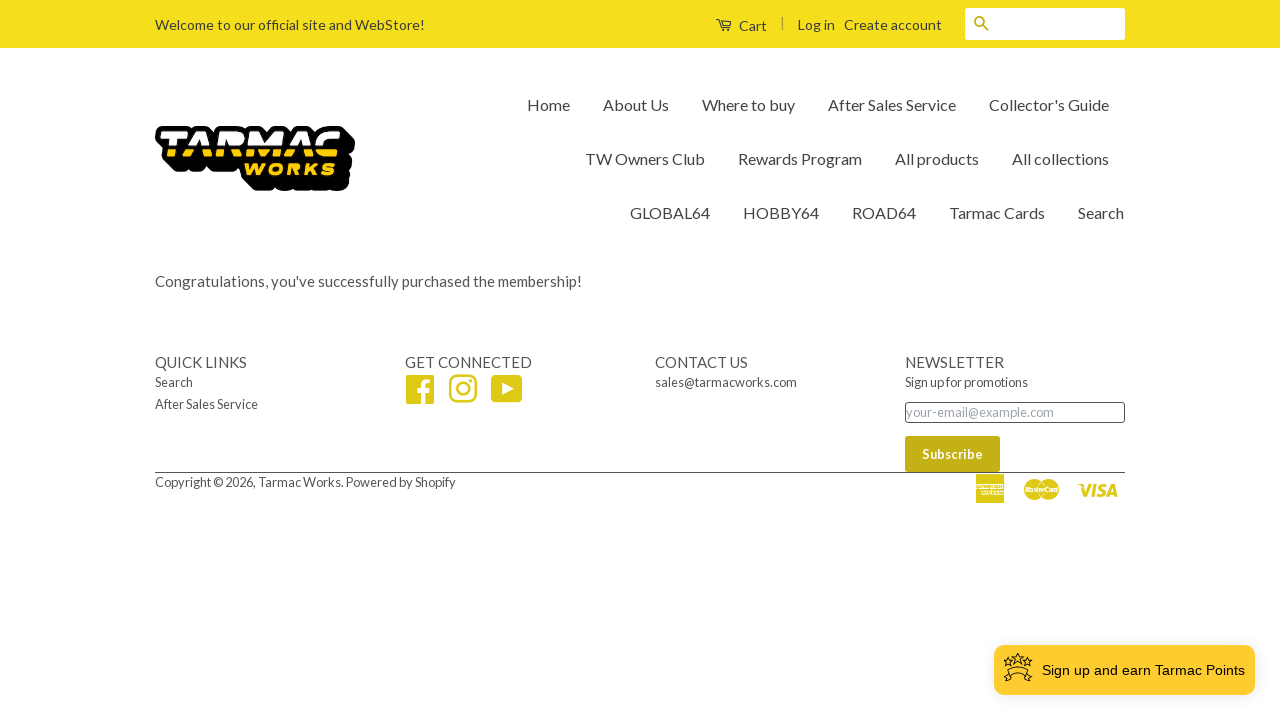

--- FILE ---
content_type: text/javascript
request_url: https://limits.minmaxify.com/tarmac-works.myshopify.com?v=139a&r=20251222073853
body_size: 16307
content:
!function(a){if(!a.minMaxify&&-1==location.href.indexOf("checkout.shopify")){var e=a.minMaxifyContext||{},i=a.minMaxify={shop:"tarmac-works.myshopify.com",cart:null,cartLoadTryCount:0,customer:e.customer,feedback:function(a){if(0!=t.search(/\/(account|password|checkouts|cache|pages|\d+\/)/)){var e=new XMLHttpRequest;e.open("POST","https://app.minmaxify.com/report"),e.send(location.protocol+"//"+i.shop+t+"\n"+a)}},guarded:function(a,e){return function(){try{var t=e&&e.apply(this,arguments),r=a.apply(this,arguments);return e?r||t:r}catch(a){console.error(a);var n=a.toString();-1==n.indexOf("Maximum call stack")&&i.feedback("ex\n"+(a.stack||"")+"\n"+n)}}}},t=a.location.pathname;i.guarded((function(){var e,r,n,o,c,s=a.jQuery,m=a.document,l={btnCheckout:"[name=checkout],[href='/checkout'],[type=submit][value=Checkout],[onclick='window.location\\=\\'\\/checkout\\''],form[action='/checkout'] [type=submit],.checkout_button,form[action='/cart'] [type=submit].button-cart-custom,.btn-checkout,.checkout-btn,.button-checkout,.rebuy-cart__checkout-button,.gokwik-checkout,.tdf_btn_ck",lblCheckout:"[name=checkout]",btnCartQtyAdjust:".cart-item-decrease,.cart-item-increase,.js--qty-adjuster,.js-qty__adjust,.minmaxify-quantity-button,.numberUpDown > *,.cart-item button.adjust,.cart-wrapper .quantity-selector__button,.cart .product-qty > .items,.cart__row [type=button],.cart-item-quantity button.adjust,.cart_items .js-change-quantity,.ajaxcart__qty-adjust,.cart-table-quantity button",divCheckout:".additional-checkout-buttons,.dynamic-checkout__content,.cart__additional_checkout,.additional_checkout_buttons,.paypal-button-context-iframe,.additional-checkout-button--apple-pay,.additional-checkout-button--google-pay",divDynaCheckout:"div.shopify-payment-button,.shopify-payment-button > div,#gokwik-buy-now",fldMin:"",fldQty:"input[name=quantity]",fldCartQty:"input[name^='updates['],.cart__qty-input,[data-cart-item-quantity]",btnCartDrawer:"a[href='/cart'],.js-drawer-open-right"},d=0,u={name:""},p=2e4,h={NOT_VALID_MSG:"Order not valid",CART_UPDATE_MSG:"Cart needs to be updated",CART_AUTO_UPDATE:"Quantities have been changed, press OK to validate the cart.",CART_UPDATE_MSG2:'Cart contents have changed, you must click "Update cart" before proceeding.',VERIFYING_MSG:"Verifying",VERIFYING_EXPANDED:"Please wait while we verify your cart.",PREVENT_CART_UPD_MSG:"\n\n"},g="/";function k(){return(new Date).getTime()}Object.assign;function y(a,e){try{setTimeout(a,e||0)}catch(i){e||a()}}function b(a){return a?"string"==typeof a?m.querySelectorAll(a):a.nodeType?[a]:a:[]}function x(a,e){var i,t=b(a);if(t&&e)for(i=0;i<t.length;++i)e(t[i]);return t}function v(a,e){var i=a&&m.querySelector(a);if(i)return e?"string"==typeof e?i[e]:e(i):i}function f(a){var e=a.target;try{return(e.closest||e.matches).bind(e)}catch(a){}}function T(){}i.showMessage=function(a){if(B())return(i.closePopup||T)(),!0;var e=C.messages||C.getMessages();if(++d,a&&(i.prevented=k()),!i.showPopup||!i.showPopup(e[0],e.slice(1))){for(var t="",r=0;r<e.length;++r)t+=e[r]+"\n";alert(t)}return a&&(a.stopPropagation&&a.stopPropagation(),a.preventDefault&&a.preventDefault()),!1};var w='.mfp-bg.minmaxify-popup { transition: opacity 0.3s ease-out; background: #0b0b0b; opacity: .8; z-index: 199999998;}.minmaxify-popup.mfp-wrap .mfp-content { opacity: 0; transition: all 0.3s ease-out; color: black; background-color: white; padding: 20px; padding-right:36px; max-width: 500px; margin: 20px auto; width: calc(100% - 4rem); }.minmaxify-popup .minmaxify-btn { display: inline-block; padding: 8px 20px; margin: 0; line-height: 1.42; text-decoration: none; text-align: center; vertical-align: middle; white-space: nowrap; cursor: pointer; border: 1px solid transparent; -webkit-user-select: none; user-select: none; border-radius: 2px; font-family: "Montserrat","HelveticaNeue","Helvetica Neue",sans-serif; font-weight: 400;font-size: 14px;text-transform: uppercase;transition:background-color 0.2s ease-out;background-color:#528ec1;color:#fff;}.minmaxify-popup.mfp-wrap .mfp-container { background-color: transparent !important; }.minmaxify-popup .mfp-close { margin:0px;}.minmaxify-popup ul { padding-left: 2rem; margin-bottom: 2rem; }.minmaxify-popup button { min-width:unset; }.minmaxify-popup.mfp-wrap { z-index: 199999999 !important; }.minmaxify-popup.mfp-wrap.mfp-ready .mfp-content {opacity: 1;}';function M(){if(!i.showPopup)if(s){var e;if(!s.fn.magnificPopup){var t=s.fn.jquery.split(".");if(t[0]>1||1==t[0]&&t[1]>=7){!function(a,e){try{var i=m.createElement("template");i.innerHTML=a;var t=i.content.childNodes;if(t){if(!e)return t[0];for(;t.length;)e.appendChild(t[0]);return 1}}catch(a){console.error(a)}}('<link rel="stylesheet" type="text/css" href="https://cdnjs.cloudflare.com/ajax/libs/magnific-popup.js/1.1.0/magnific-popup.min.css" />',m.head);var r=m.createElement("script");r.src="https://cdnjs.cloudflare.com/ajax/libs/magnific-popup.js/1.1.0/jquery.magnific-popup.min.js",m.head.appendChild(r)}}s('<style type="text/css">'+w+"</style>").appendTo("head"),i.showPopup=function(a,t){if(s.fn.magnificPopup){for(var r=a.replace(new RegExp("\n","g"),"<br/>")+"<ul>",n=0;n<t.length;++n){var o=t[n];o&&(r+="<li>"+o+"</li>")}if(r+='</ul><div><button class="minmaxify-btn" style="float:right;margin-right:-1.5em;width:auto" onclick="minMaxify.closePopup()">OK</button><div style="display:table;clear:both;"></div></div>',i.popupShown()){if(e==r)return!0;s(".minmaxify-popup").magnificPopup("close")}return e=r,s.magnificPopup.open({items:{src:"<div>"+r+"</div>",type:"inline"},focus:"nothing",mainClass:"minmaxify-popup"}),!0}},i.popupShown=function(){return b(".minmaxify-popup").length},i.closePopup=function(){s.fn.magnificPopup&&s.magnificPopup.close()}}else if("loading"!=m.readyState){var n=m.createElement("script");n.src="//ajax.googleapis.com/ajax/libs/jquery/1.9.1/jquery.min.js",n.onload=i.guarded((function(){a.jQuery&&(s=a.jQuery,M())})),m.head.appendChild(n)}}function S(a){if(h.locales){var e=(h.locales[i.locale]||{})[a];if(void 0!==e)return e}return h[a]}var W,R={messages:[S("VERIFYING_EXPANDED")],equalTo:function(a){return this===a}},C=R;function E(a){return e?e.getItemLimits(i,a):{}}function G(){return e}function B(){return C.isOk&&!n&&G()||"force"==C.isOk||r}function A(){location.pathname!=t&&(t=location.pathname);try{if(G()&&!r){!function(){var a=i.cart&&i.cart.items;if(!a)return;x(l.fldCartQty,(function(e){for(var i=0;i<a.length;++i){var t=a[i],r=e.dataset;if(t.key==r.lineId||e.id&&-1!=e.id.search(new RegExp("updates(_large)?_"+t.id,"i"))||(r.cartLine||r.index)==i+1){var n=E(t);n.min>1&&!n.combine&&(e.min=n.min),n.max&&(e.max=n.max),n.multiple&&!n.combine&&(e.step=n.multiple);break}}}))}(),x(l.divDynaCheckout,(function(a){a.style.display="none"}));var e=function(e){var i,r;if(!i){if(!r)try{r=decodeURIComponent(t||location.href||"")}catch(a){r=""}if(!((r=r.split("/")).length>2&&"products"==r[r.length-2]))return;i=r[r.length-1]}var n=(a.ShopifyAnalytics||{}).meta||{},o={handle:i,sku:""},c=n.product,s=n.selectedVariantId;if(!c){var m=v("#ProductJson-product-template");if(m)try{c=m._product||JSON.parse(m.dataset.product||m.textContent)}catch(a){}}if(c){o.product_description=c.description,o.product_type=c.type,o.vendor=c.vendor,o.price=c.price,o.product_title=c.title,o.product_id=c.id;var l=c.variants||[],d=l.length;if(s||1==d)for(var u=0;u<d;++u){var p=l[u];if(1==d||p.id==s){o.variant_title=p.public_title,o.sku=p.sku,o.grams=p.weight,o.price=p.price||c.price,o.variant_id=p.id,o.name=p.name,o.product_title||(o.product_title=p.name);break}}}return o}();if(e){var n=v(l.fldQty);!function(e,i){function t(a,e){if(arguments.length<2)return i.getAttribute(a);null==e?i.removeAttribute(a):i.setAttribute(a,e)}var r=e.max||void 0,n=e.multiple,o=e.min;if((a.minmaxifyDisplayProductLimit||T)(e),i){var c=t("mm-max"),s=t("mm-step"),m=t("mm-min"),l=parseInt(i.max),d=parseInt(i.step),u=parseInt(i.min);stockMax=parseInt(t("mm-stock-max")),val=parseInt(i.value),(o!=m||o>u)&&((m?val==m||val==u:!val||val<o)&&(i.value=o),!e.combine&&o>1?t("min",o):m&&t("min",1),t("mm-min",o)),isNaN(stockMax)&&!c&&(stockMax=parseInt(t("data-max-quantity")||t("max")),t("mm-stock-max",stockMax)),!isNaN(stockMax)&&r&&r>stockMax&&(r=stockMax),(r!=c||isNaN(l)||l>r)&&(r?t("max",r):c&&t("max",null),t("mm-max",r)),(n!=s||n>1&&d!=n)&&(e.combine?s&&t("step",null):t("step",n),t("mm-step",n))}}(E(e),n)}}}catch(a){console.error(a)}return L(),_(),!0}function L(a,e,i){x(l.lblCheckout,(function(t){var r=null===a?t.minMaxifySavedLabel:a;t.minMaxifySavedLabel||(t.minMaxifySavedLabel=t.value||(t.innerText||t.textContent||"").trim()),void 0!==r&&(t.value=r,t.textContent&&!t.childElementCount&&(t.textContent=r));var n=t.classList;n&&e&&n.add(e),n&&i&&n.remove(i)}))}function O(a){"start"==a?(L(S("VERIFYING_MSG"),"btn--loading"),o||(o=k(),p&&y((function(){o&&k()-o>=p&&(H()&&i.feedback("sv"),C={isOk:"force"},O("stop"))}),p))):"stop"==a?(L(C.isOk?null:S("NOT_VALID_MSG"),0,"btn--loading"),o=0,(i.popupShown||T)()&&y(i.showMessage)):"changed"==a&&L(S("CART_UPDATE_MSG")),_()}function _(){x(l.divCheckout,(function(a){var e=a.style;B()?a.mm_hidden&&(e.display=a.mm_hidden,a.mm_hidden=!1):"none"!=e.display&&(a.mm_hidden=e.display||"block",e.display="none")})),(a.minmaxifyDisplayCartLimits||T)(!r&&C,n)}function P(a){var e=f(a);if(e){if(e(l.btnCheckout))return i.showMessage(a);e(l.btnCartQtyAdjust)&&i.onChange(a)}}function I(a,e,t,r){return x(a,(function(a){if(!a["mmBound_"+e]){a["mmBound_"+e]=!0;var n=a["on"+e];n&&r?a["on"+e]=i.guarded((function(a){!1!==t()?n.apply(this,arguments):a.preventDefault()})):function(a,e,i){try{if(s)return s(a).on(e,i)}catch(a){}x(a,(function(a){a.addEventListener(e,i)}))}(a,e,i.guarded(t))}}))}function N(t){null==i.cart&&(i.cart=(a.Shopify||{}).cart||null);var r=i.cart&&i.cart.item_count&&(t||!d&&H());(A()||r||t)&&(G()&&i.cart?(C=e.validateCart(i),O("stop"),r&&(W&&!C.isOk&&!C.equalTo(W)&&m.body?i.showMessage():!d&&H()&&y(i.showMessage,100)),W=C):(C=R,O("start"),i.cart||V()))}function H(){let a=t.length-5;return a<4&&t.indexOf("/cart")==a}function D(a,e,t,r){if(e&&"function"==typeof e.search&&4==a.readyState&&"blob"!=a.responseType){var o,c;try{if(200!=a.status)"POST"==t&&-1!=e.search(/\/cart(\/update|\/change|\/clear|\.js)/)&&(422==a.status?V():n&&(n=!1,N()));else{if("GET"==t&&-1!=e.search(/\/cart($|\.js|\.json|\?view=)/)&&-1==e.search(/\d\d\d/))return;var s=(o=a.response||a.responseText||"").indexOf&&o.indexOf("{")||0;-1!=e.search(/\/cart(\/update|\/change|\/clear|\.js)/)||"/cart"==e&&0==s?(-1!=e.indexOf("callback=")&&o.substring&&(o=o.substring(s,o.length-1)),c=i.handleCartUpdate(o,-1!=e.indexOf("cart.js")?"get":"update",r)):-1!=e.indexOf("/cart/add")?c=i.handleCartUpdate(o,"add",r):"GET"!=t||H()&&"/cart"!=e||(N(),c=1)}}catch(a){if(!o||0==a.toString().indexOf("SyntaxError"))return;console.error(a),i.feedback("ex\n"+(a.stack||"")+"\n"+a.toString()+"\n"+e)}c&&K()}}function K(){for(var a=500;a<=2e3;a+=500)y(A,a)}function V(){var a=new XMLHttpRequest,e=g+"cart.js?_="+k();a.open("GET",e),a.mmUrl=null,a.onreadystatechange=function(){D(a,e)},a.send(),y((function(){null==i.cart&&i.cartLoadTryCount++<60&&V()}),5e3+500*i.cartLoadTryCount)}i.getLimitsFor=E,i.checkLimits=B,i.onChange=i.guarded((function(){O("changed"),n=!0,C={messages:[S("CART_UPDATE_MSG2")]},_()})),a.getLimits=N,a.mmIsEnabled=B,i.handleCartUpdate=function(a,e,t){"string"==typeof a&&(a=JSON.parse(a));var r="get"==e&&JSON.stringify(a);if("get"!=e||c!=r){if("update"==e)i.cart=a;else if("add"!=e){if(t&&!a.item_count&&i.cart)return;i.cart=a}else{var o=a.items||[a];a=i.cart;for(var s=0;s<o.length;++s){var m=o[s];a&&a.items||(a=i.cart={total_price:0,total_weight:0,items:[],item_count:0}),a.total_price+=m.line_price,a.total_weight+=m.grams*m.quantity,a.item_count+=m.quantity;for(var l=0;l<a.items.length;++l){var d=a.items[l];if(d.id==m.id){a.total_price-=d.line_price,a.total_weight-=d.grams*d.quantity,a.item_count-=d.quantity,a.items[l]=m,m=0;break}}m&&a.items.unshift(m)}a.items=a.items.filter((function(a){return a.quantity>0})),r=JSON.stringify(a)}return c=r,n=!1,N(!0),1}if(!C.isOk)return A(),1};var j,q=a.XMLHttpRequest.prototype,F=q.open,z=q.send;function U(){s||(s=a.jQuery);var e=a.Shopify||{},t=e.shop||location.host;if(u=e.theme||u,r=!1,t==i.shop){i.locale=e.locale,A(),I(l.btnCartDrawer,"click",K),M(),Y();var n=document.getElementsByTagName("script");for(let a=0;a<n.length;++a){var o=n[a];o.src&&-1!=o.src.indexOf("trekkie.storefront")&&!o.minMaxify&&(o.minMaxify=1,o.addEventListener("load",Y))}}else r=!0}function Y(){var e=a.trekkie||(a.ShopifyAnalytics||{}).lib||{},t=e.track;t&&!t.minMaxify&&(e.track=function(a){return"Viewed Product Variant"==a&&y(A),t.apply(this,arguments)},e.track.minMaxify=1,e.ready&&(e.ready=i.guarded(N,e.ready)));var r=a.subscribe;"function"!=typeof r||r.mm_quTracked||(r.mm_quTracked=1,r("quantity-update",i.guarded(A)))}i.initCartValidator=i.guarded((function(a){e||(e=a,r||N(!0))})),q.open=function(a,e,i,t,r){return this.mmMethod=a,this.mmUrl=e,F.apply(this,arguments)},q.send=function(a){var e=this;return e.addEventListener?e.addEventListener("readystatechange",(function(a){D(e,e.mmUrl,e.mmMethod)})):e.onreadystatechange=i.guarded((function(){D(e,e.mmUrl)}),e.onreadystatechange),z.apply(e,arguments)},(j=a.fetch)&&!j.minMaxify&&(a.fetch=function(a,e){var t,r=(e||a||{}).method||"GET";return t=j.apply(this,arguments),-1!=(a=((a||{}).url||a||"").toString()).search(/\/cart(\/|\.js)/)&&(t=t.then((function(e){try{var t=i.guarded((function(i){e.readyState=4,e.responseText=i,D(e,a,r,!0)}));e.ok?e.clone().text().then(t):t()}catch(a){}return e}))),t},a.fetch.minMaxify=1),["click"].forEach((function(e){a.addEventListener(e,i.guarded(P),{capture:!0,passive:!1})})),a.addEventListener("keydown",(function(a){a.key,f(a)})),a.addEventListener("change",i.guarded((function(a){var e=f(a);e&&e(l.fldCartQty)&&i.onChange(a)}))),m.addEventListener("DOMContentLoaded",i.guarded((function(){U(),r||(H()&&y(N),(a.booster||a.BoosterApps)&&s&&s.fn.ajaxSuccess&&s(m).ajaxSuccess((function(a,e,i){i&&D(e,i.url,i.type)})))}))),U()}))()}}(window),function(){function a(a,e,i,t){this.cart=e||{},this.opt=a,this.customer=i,this.messages=[],this.locale=t&&t.toLowerCase()}a.prototype={recalculate:function(a){this.isOk=!0,this.messages=!a&&[],this.isApplicable()&&(this._calcWeights(),this.addMsg("INTRO_MSG"),this._doSubtotal(),this._doItems(),this._doQtyTotals(),this._doWeight())},getMessages:function(){return this.messages||this.recalculate(),this.messages},isApplicable:function(){var a=this.cart._subtotal=Number(this.cart.total_price||0)/100,e=this.opt.overridesubtotal;if(!(e>0&&a>e)){for(var i=0,t=this.cart.items||[],r=0;r<t.length;r++)i+=Number(t[r].quantity);return this.cart._totalQuantity=i,1}},addMsg:function(a,e){if(!this.messages)return;const i=this.opt.messages;var t=i[a];if(i.locales&&this.locale){var r=(i.locales[this.locale]||{})[a];void 0!==r&&(t=r)}t&&(t=this._fmtMsg(unescape(t),e)),this.messages.push(t)},equalTo:function(a){if(this.isOk!==a.isOk)return!1;var e=this.getMessages(),i=a.messages||a.getMessages&&a.getMessages()||[];if(e.length!=i.length)return!1;for(var t=0;t<e.length;++t)if(e[t]!==i[t])return!1;return!0},_calcWeights:function(){this.weightUnit=this.opt.weightUnit||"g";var a=e[this.weightUnit]||1,i=this.cart.items;if(i)for(var t=0;t<i.length;t++){var r=i[t];r._weight=Math.round(Number(r.grams||0)*a*r.quantity*100)/100}this.cart._totalWeight=Math.round(Number(this.cart.total_weight||0)*a*100)/100},_doSubtotal:function(){var a=this.cart._subtotal,e=this.opt.minorder,i=this.opt.maxorder;a<e&&(this.addMsg("MIN_SUBTOTAL_MSG"),this.isOk=!1),i>0&&a>i&&(this.addMsg("MAX_SUBTOTAL_MSG"),this.isOk=!1)},_doWeight:function(){var a=this.cart._totalWeight,e=this.opt.weightmin,i=this.opt.weightmax;a<e&&(this.addMsg("MIN_WEIGHT_MSG"),this.isOk=!1),i>0&&a>i&&(this.addMsg("MAX_WEIGHT_MSG"),this.isOk=!1)},checkGenericLimit:function(a,e,i){if(!(a.quantity<e.min&&(this.addGenericError("MIN",a,e,i),i)||e.max&&a.quantity>e.max&&(this.addGenericError("MAX",a,e,i),i)||e.multiple>1&&a.quantity%e.multiple>0&&(this.addGenericError("MULT",a,e,i),i))){var t=a.line_price/100;void 0!==e.minAmt&&t<e.minAmt&&(this.addGenericError("MIN_SUBTOTAL",a,e,i),i)||e.maxAmt&&t>e.maxAmt&&this.addGenericError("MAX_SUBTOTAL",a,e,i)}},addGenericError:function(a,e,i,t){var r={item:e};t?(a="PROD_"+a+"_MSG",r.itemLimit=i,r.refItem=t):(a="GROUP_"+a+"_MSG",r.groupLimit=i),this.addMsg(a,r),this.isOk=!1},_buildLimitMaps:function(){var a=this.opt,e=a.items||[];a.bySKU={},a.byId={},a.byHandle={};for(var i=0;i<e.length;++i){var t=e[i];t.sku?a.bySKU[t.sku]=t:(t.h&&(a.byHandle[t.h]=t),t.id&&(a.byId[t.id]=t))}},_doItems:function(){var a,e=this.cart.items||[],i={},t={},r=this.opt;r.byHandle||this._buildLimitMaps(),(r.itemmin||r.itemmax||r.itemmult)&&(a={min:r.itemmin,max:r.itemmax,multiple:r.itemmult});for(var n=0;n<e.length;n++){var o=e[n],c=this.getCartItemKey(o),s=i[c],m=t[o.handle];s?(s.quantity+=o.quantity,s.line_price+=o.line_price,s._weight+=o._weight):s=i[c]={ref:o,quantity:o.quantity,line_price:o.line_price,grams:o.grams,_weight:o._weight,limit:this._getIndividualItemLimit(o)},m?(m.quantity+=o.quantity,m.line_price+=o.line_price,m._weight+=o._weight):m=t[o.handle]={ref:o,quantity:o.quantity,line_price:o.line_price,grams:o.grams,_weight:o._weight},m.limit&&m.limit.combine||(m.limit=s.limit)}for(var l in i){if(o=i[l])((d=o.limit||o.limitRule)?!d.combine:a)&&this.checkGenericLimit(o,d||a,o.ref)}for(var l in t){var d;if(o=t[l])(d=o.limit||o.limitRule)&&d.combine&&this.checkGenericLimit(o,d,o.ref)}},getCartItemKey:function(a){var e=a.handle;return e+=a.sku||a.variant_id},getCartItemIds:function(a){var e={handle:a.handle||"",product_id:a.product_id,sku:a.sku},i=e.handle.indexOf(" ");return i>0&&(e.sku=e.handle.substring(i+1),e.handle=e.handle.substring(0,i)),e},_getIndividualItemLimit:function(a){var e=this.opt,i=this.getCartItemIds(a);return e.bySKU[i.sku]||e.byId[i.product_id]||e.byHandle[i.handle]},getItemLimit:function(a){var e=this.opt;if(!e)return{};void 0===e.byHandle&&this._buildLimitMaps();var i=this._getIndividualItemLimit(a);return i||(i={min:e.itemmin,max:e.itemmax,multiple:e.itemmult}),i},calcItemLimit:function(a){var e=this.getItemLimit(a);(e={max:e.max||0,multiple:e.multiple||1,min:e.min,combine:e.combine}).min||(e.min=e.multiple);var i=this.opt.maxtotalitems||0;return(!e.max||i&&i<e.max)&&(e.max=i),e},_doQtyTotals:function(){var a=this.opt.maxtotalitems,e=this.opt.mintotalitems,i=this.opt.multtotalitems,t=this.cart._totalQuantity;0!=a&&t>a&&(this.addMsg("TOTAL_ITEMS_MAX_MSG"),this.isOk=!1),t<e&&(this.addMsg("TOTAL_ITEMS_MIN_MSG"),this.isOk=!1),i>1&&t%i>0&&(this.addMsg("TOTAL_ITEMS_MULT_MSG"),this.isOk=!1)},_fmtMsg:function(a,e){var i,t,r,n=this;return a.replace(/\{\{\s*(.*?)\s*\}\}/g,(function(a,o){try{i||(i=n._getContextMsgVariables(e)||{});var c=i[o];return void 0!==c?c:t||(t=i,n._setGeneralMsgVariables(t),void 0===(c=t[o]))?(r||(r=n._makeEvalFunc(i)),r(o)):c}catch(a){return'"'+a.message+'"'}}))},formatMoney:function(a){var e=this.opt.moneyFormat;if(void 0!==e){try{a=a.toLocaleString()}catch(a){}e&&(a=e.replace(/{{\s*amount[a-z_]*\s*}}/,a))}return a},_getContextMsgVariables(a){if(a){var e,i;if(a.itemLimit){var t=a.item,r=a.refItem||t,n=a.itemLimit;e={item:r,ProductQuantity:t.quantity,ProductName:n.combine&&unescape(r.product_title||n.name)||r.title,GroupTitle:n.title,ProductMinQuantity:n.min,ProductMaxQuantity:n.max,ProductQuantityMultiple:n.multiple},i=[["ProductAmount",Number(t.line_price)/100],["ProductMinAmount",n.minAmt],["ProductMaxAmount",n.maxAmt]]}if(a.groupLimit){t=a.item,r=a.refItem||t,n=a.groupLimit;e={item:r,GroupQuantity:t.quantity,GroupTitle:n.title,GroupMinQuantity:n.min,GroupMaxQuantity:n.max,GroupQuantityMultiple:n.multiple},i=[["GroupAmount",Number(t.line_price)/100],["GroupMinAmount",n.minAmt],["GroupMaxAmount",n.maxAmt]]}if(e){for(var o=0;o<i.length;o++){const a=i[o];isNaN(a[1])||Object.defineProperty(e,a[0],{get:this.formatMoney.bind(this,a[1])})}return e}}},_setGeneralMsgVariables:function(a){var e=this.cart,i=this.opt;a.CartWeight=e._totalWeight,a.CartMinWeight=i.weightmin,a.CartMaxWeight=i.weightmax,a.WeightUnit=this.weightUnit,a.CartQuantity=e._totalQuantity,a.CartMinQuantity=i.mintotalitems,a.CartMaxQuantity=i.maxtotalitems,a.CartQuantityMultiple=i.multtotalitems;for(var t=[["CartAmount",e._subtotal],["CartMinAmount",i.minorder],["CartMaxAmount",i.maxorder]],r=0;r<t.length;r++){const e=t[r];isNaN(e[1])||Object.defineProperty(a,e[0],{get:this.formatMoney.bind(this,e[1])})}},_makeEvalFunc:function(a){return new Function("_expr","with(this) return eval(_expr)").bind(a)}};var e={g:1,kg:.001,lb:.00220462,oz:.03527396},i={messages:{INTRO_MSG:"Cannot place order, conditions not met: \n\n",PROD_MIN_MSG:"{{ProductName}}: Must have at least {{ProductMinQuantity}} of this item.",PROD_MAX_MSG:"{{ProductName}}: Must have at most {{ProductMaxQuantity}} of this item.",PROD_MULT_MSG:"{{ProductName}}: Quantity must be a multiple of {{ProductQuantityMultiple}}."},items:[{max:1,name:"*Bangkok%20Auto%20Salon%202019%20Event%20Specials*%20Tarmac%20Works%201/64%20Honda%20Civic%20EG6%20SEATCC%201994%20Class%203%20Champion%20%2315%20A.%20Prasert",h:"bangkok-auto-salon-2019-event-specials-tarmac-works-1-64-honda-civic-eg6-seatcc-1994-class-3-champion-15-a-prasert"},{max:1,name:"*Bangkok%20Auto%20Salon%202019%20Event%20Specials*%20Tarmac%20Works%201/64%20RWB%20930%20Painkiller",h:"bangkok-auto-salon-2019-event-specials-tarmac-works-1-64-rwb-930-painkille"},{max:2,combine:1,name:"*LIMIT%20TO%202%20PER%20PERSON*%20Tarmac%20Works%20HOBBY64%201/64%20Honda%20Civic%20Type%20R%20FK2%20Motul%20Version%20-%20Special%20Edition",h:"limit-to-2-per-person-tarmac-works-hobby64-1-64-honda-civic-type-r-fk2-motul-version-special-edition"},{max:3,combine:1,name:"*LIMIT%20TO%203%20PER%20PERSON*%20Tarmac%20Works%201/64%20Audi%20R8%20LMS%202015%20Macau%20FIA%20World%20Cup%20E.%20Mortara%20-%202017%20HK%20Toy%20Festival%20Special%20Edition",h:"limit-to-3-per-person-tarmac-works-1-64-audi-r8-lms-2015-macau-fia-world-cup-e-mortara-2017-hk-toy-festival-special-edition"},{max:5,combine:1,name:"*LIMIT%20TO%205%20PER%20PERSON*%20%20Greenlight%20x%20MiJo%20Exclusives%20x%20Tarmac%20Works%201/64%202015%20Nissan%20GT-R%20R35%20Shell%20Racing%20Scheme",h:"limit-to-5-per-person-greenlight-x-mijo-exclusives-x-tarmac-works-1-64-2015-nissan-gt-r-r35-shell-racing-scheme"},{max:2,name:"*Macau%20GP%202018%20Special*%20Tarmac%20Works%201/64%20Audi%20RS%203%20LMS%20WTCR%202018%20Jean-Karl%20Vernay",h:"macau-gp-2018-special-tarmac-works-1-64-audi-rs-3-lms-wtcr-2018-jean-karl-vernay"},{max:2,name:"*Macau%20GP%202018%20Special*%20Tarmac%20Works%201/64%20BMW%20M3%20E30%20Macau%20Guia%20Race%201993%20Winner%20Charles%20Kwan",h:"macau-gp-2018-special-tarmac-works-1-64-mercedes-amg-gt3-4a-like-black-mercedes-me-macau-gp-2018-presenation"},{max:2,name:"*Macau%20GP%202018%20Special*%20Tarmac%20Works%201/64%20BMW%20M6%20GT3%20FIA%20GT%20World%20Cup%20Macau%202017%20%2318%20BMW%20Team%20Schnitzer%20-%20A.Farfus",h:"macau-gp-2018-special-tarmac-works-1-64-bmw-m6-gt3-fia-gt-world-cup-macau-2017-18-bmw-team-schnitzer-a-farfus"},{max:2,name:"*Macau%20GP%202018%20Special*%20Tarmac%20Works%201/64%20Honda%20Civic%20Type%20R%20EK9%20Macau%20CTM%20Cup%202003%20Ao%20Chi%20Hong",h:"macau-gp-2018-special-tarmac-works-1-64-honda-civic-type-r-ek9-macau-ctm-cup-2003-ao-chi-hong"},{max:2,name:"*Macau%20GP%202018%20Special*%20Tarmac%20Works%201/64%20Honda%20Civic%20Type%20R%20FK2%20Macau%20Guia%202.0T%202016%20Josh%20Files",h:"copy-of-macau-gp-2018-special-tarmac-works-1-64-honda-civic-type-r-fk2-macau-guia-2-0t-2016-josh-files"},{max:2,name:"*Macau%20GP%202018%20Special*%20Tarmac%20Works%201/64%20Mercedes-AMG%20GT3%20Macau%20GT%20Cup%20-%20FIA%20GT%20World%20Cup%202017%20Winner%20Edoardo%20Mortara",h:"macau-gp-2018-special-tarmac-works-1-64-mercedes-amg-gt3-macau-gt-cup-fia-gt-world-cup-2017-winner-edoardo-mortara"},{max:1,name:"*Macau%20GP%202019%20Special*%20Ignition%20Model%201/64%20Nismo%20R34%20GT-R%20Z-tune%20Gold",h:"macau-gp-2019-special-ignition-model-nismo-r34-gt-r-z-tune-gold"},{max:1,name:"*Malaysia%20Exclusive%20Model*%20Tarmac%20Works%201/64%20Honda%20Civic%20Type%20R%20FK8%20Sonic%20Grey",h:"malaysia-exclusive-model-tarmac-works-1-64-honda-civic-type-r-fk8-sonic-grey-1"},{max:1,name:"*Mercedes%20me%20Store%20Exclusive*%20Tarmac%20Works%201/64%20Mercedes-AMG%20GT3%204A%20Like%20Black%20Mercedes%20me%20Macau%20GP%202018%20Presenation",h:"mercedes-me-store-exclusive-tarmac-works-1-64-mercedes-amg-gt3-4a-like-black-mercedes-me-macau-gp-2018-presenation"},{max:1,name:"*MiniCar%20Festival%20Hong%20Kong%202019%20Exclusive%20Model*%20Ignition%20Model%201/64%20PANDEM%20CIVIC%20%28EG6%29%20Pink",h:"minicar-festival-hong-kong-2018-exclusive-model-ignition-model-1-64-pandem-civic-eg6-pink"},{max:1,name:"*MiniCar%20Festival%20Hong%20Kong%202019%20Exclusive%20Model*%20Tarmac%20Works%201/64%20Honda%20Civic%20FD2%20Mugen%20RR",h:"minicar-festival-hong-kong-2019-exclusive-model-tarmac-works-1-64-honda-civic-fd2-mugen-rr"},{max:1,name:"*MiniCar%20Festival%20Hong%20Kong%202019%20Exclusive%20Model*%20Tarmac%20Works%20Global64%201/64%20Koenigsegg%20Agera%20RS%20Carbon%20Edition",h:"minicar-festival-hong-kong-2019-exclusive-model-tarmac-works-global64-1-64-koenigsegg-agera-rs-carbon-edition"},{max:1,name:"*MiniCar%20Festival%20Hong%20Kong%202019%20Exclusive%20Model*%20Tarmac%20Works%20Global64%201/64%20Pagani%20Zonda%20Carbon%20Edition",h:"minicar-festival-hong-kong-2019-exclusive-model-tarmac-works-global64-1-64-pagani-zonda-carbon-edition"},{max:1,name:"*MiniCar%20Festival%20Malaysia%202019%20Special%20Model*%20Tarmac%20Works%201/64%20RWB%20993%20Midas%20Touch",h:"minicar-festival-malaysia-2019-special-model-tarmac-works-1-64-rwb-993-midas-touch"},{max:1,name:"*Singapore%20Exclusive%20Model*%20Tarmac%20Works%201/64%20BMW%20M3%20E30%20DTM%201991%20Allen%20Berg",h:"singapore-exclusive-model-tarmac-works-1-64-bmw-m3-e30-dtm-1991-allen-berg"},{max:1,name:"*Singapore%20Exclusive%20Model*%20Tarmac%20Works%201/64%20Honda%20Civic%20EG6%20Japan%20N1%20Endurance%20series%201993%20%2395",h:"singapore-exclusive-model-tarmac-works-1-64-honda-civic-eg6-japan-n1-endurance-series-1993-95"},{max:1,name:"*Singapore%20Exclusive%20Model*%20Tarmac%20Works%201/64%20Honda%20Civic%20Type%20R%20EK9%20FARA%3A%20Homestead%20II%202016",h:"singapore-exclusive-model-tarmac-works-1-64-honda-civic-type-r-ek9-fara-homestead-ii-2016"},{max:1,name:"*Tokyo%20Auto%20Salon%202019%20Specials*%20Tarmac%20Works%201/64%20Honda%20Civic%20Type%20R%20EK9%20White",h:"tokyo-auto-salon-2019-specials-tarmac-works-1-64-honda-civic-type-r-ek9-white-spoon"},{max:1,name:"*Tokyo%20Auto%20Salon%202019%20Specials*%20Tarmac%20Works%201/64%20Honda%20Civic%20Type%20R%20FK8%20White",h:"tokyo-auto-salon-2019-specials-tarmac-works-1-64-honda-civic-type-r-fk8-white"},{max:1,name:"*Tokyo%20Auto%20Salon%202019%20Specials*%20Tarmac%20Works%201/64%20RWB%20930%20Lime%20Green",h:"tokyo-auto-salon-2019-specials-tarmac-works-1-64-rwb-930-lime-green-1"},{max:1,name:"*Tokyo%20Auto%20Salon%202019%20Specials*%20Tarmac%20Works%201/64%20RWB%20930%20Stella%20Artois%20%28Tokyo%20Auto%20Salon%202018%20Showcar%29",h:"tokyo-auto-salon-2019-specials-tarmac-works-1-64-rwb-930-lime-green"},{max:3,name:"*Webstore%20Special%20Edition*%20Tarmac%20Works%201/64%20RWB%20993%20Rough%20Rhythm%20%2311",h:"webstore-special-edition-tarmac-works-1-64-rwb-993-rough-rhythm-11"},{max:5,combine:1,name:"Greenlight%20x%20Tarmac%20Works%201/64%202015%20Nissan%20GT-R%20R35%20Falken%20Tires",h:"limit-to-5-per-person-greenlight-x-tarmac-works-1-64-2015-nissan-gt-r-r35-falken-tires"},{max:5,name:"Greenlight%20x%20Tarmac%20Works%201/64%20Datsun%20510%20ADVAN",h:"greenlight-x-tarmac-works-1-64-datsun-510-advan"},{max:5,combine:1,name:"Greenlight%20x%20Tarmac%20Works%201/64%20Nissan%20GT-R%20R34%20Japan%20Police",h:"greenlight-x-tarmac-works-1-64-nissan-gt-r-r34-japan-police"},{max:1,name:"Greenlight%20x%20Tarmac%20Works%201/64%20Nissan%20Skyline%20GT-R%20R34%20Endless",h:"greenlight-x-tarmac-works-1-64-nissan-skyline-gt-r-r34-endless"},{max:5,combine:1,name:"Greenlight%20x%20Tarmac%20Works%201/64%20Nissan%20Skyline%20GT-R%20R34%20FALKEN",h:"greenlight-x-tarmac-works-1-64-nissan-gt-r-r34-falken"},{max:5,combine:1,name:"Greenlight%20x%20Tarmac%20Works%20x%20ROWW%201/64%20Nissan%20GT-R%20R34%20",h:"greenlight-x-tarmac-works-x-roww-1-64-nissan-gt-r-r34-for-paul-edition"},{max:1,name:"Ignition%20Model%201/64%20Nismo%20Omori%20Factory%20CRS",h:"ignition-model-1-64-nismo-omori-factory-crs"},{max:1,name:"Ignition%20Model%201/64%20Nismo%20R34%20GT-R%20Z-tune%20Blue%20Metallic",h:"ignition-model-1-64-nismo-r34-gt-r-z-tune-blue-metallic"},{max:1,name:"Ignition%20Model%201/64%20Nismo%20R34%20GT-R%20Z-tune%20Green%20Metallic",h:"ignition-model-1-64-nismo-r34-gt-r-z-tune-green-metallic"},{max:1,name:"Ignition%20Model%201/64%20Nismo%20R34%20GT-R%20Z-tune%20Red%20Metallic%20-%20Miyazawa%20Mokei%20Limited%20Edition",h:"ignition-model-1-64-nismo-r34-gt-r-z-tune-red-metallic-miyazawa-mokei-limited-edition"},{max:1,name:"Ignition%20Model%201/64%20Nismo%20R34%20GT-R%20Z-tune%20Silver",h:"ignition-model-1-64-nismo-r34-gt-r-z-tune-silver"},{max:1,name:"Ignition%20Model%201/64%20Nismo%20R34%20GT-R%20Z-tune%20White",h:"ignition-model-1-64-nismo-r34-gt-r-z-tune-white"},{max:1,name:"Ignition%20Model%201/64%20PANDEM%20CIVIC%20%28EG6%29%20Gun%20Metallic",h:"ignition-model-1-64-pandem-civic-eg6-gun-metallic"},{max:1,name:"Ignition%20Model%201/64%20PANDEM%20CIVIC%20%28EG6%29%20Orange%20Metallic",h:"ignition-model-1-64-pandem-civic-eg6-orange-metallic"},{max:1,name:"Ignition%20Model%201/64%20PANDEM%20CIVIC%20%28EG6%29%20Red%20Metallic%20-%20Tarmac%20Works%20Exclusive%20Color",h:"ignition-model-1-64-pandem-civic-eg6-red-metallic-tarmac-works-exclusive-color"},{max:1,name:"Ignition%20Model%201/64%20PANDEM%20CIVIC%20%28EG6%29%20White",h:"ignition-model-1-64-pandem-civic-eg6-white"},{max:1,name:"Ignition%20Model%201/64%20PANDEM%20CIVIC%20%28EG6%29%20Yellow%20-%20Tarmac%20Works%20Exclusive%20Color",h:"ignition-model-1-64-pandem-civic-eg6-yellow-tarmac-works-exclusive-color"},{max:1,name:"Ignition%20Model%201/64%20Pandem%20R35%20GT-R%20Blue%20Metallic%20-%20Tarmac%20Works%20Exclusive%20Color",h:"ignition-model-1-64-pandem-r35-gt-r-blue-metallic"},{max:1,name:"Ignition%20Model%201/64%20Pandem%20R35%20GT-R%20Gun%20Metallic",h:"ignition-model-1-64-pandem-r35-gt-r-gun-metallic"},{max:1,name:"Ignition%20Model%201/64%20Pandem%20R35%20GT-R%20Metallic%20Red",h:"ignition-model-1-64-pandem-r35-gt-r-metallic-red"},{max:1,name:"Ignition%20Model%201/64%20PANDEM%20R35%20GT-R%20Turquoise%20Blue%20-%20Tarmac%20Works%20Exclusive%20Color",h:"ignition-model-1-64-pandem-r35-gt-r-turquoise-blue-tarmac-works-exclusive-color"},{max:1,name:"Ignition%20Model%201/64%20Pandem%20R35%20GT-R%20White",h:"ignition-model-1-64-pandem-r35-gt-r-white"},{max:1,name:"Ignition%20Model%201/64%20PANDEM%20TOYOTA%2086%20V3%20Blue%20Metallic",h:"ignition-model-1-64-pandem-toyota-86-v3-red-metallic-tarmac-works-exclusive-color"},{max:1,name:"Ignition%20Model%201/64%20PANDEM%20TOYOTA%2086%20V3%20Gray%20Metallic%20-%20Tarmac%20Works%20Exclusive%20Color",h:"ignition-model-1-64-pandem-toyota-86-v3-gray-metallic-tarmac-works-exclusive-color"},{max:1,name:"Ignition%20Model%201/64%20PANDEM%20TOYOTA%2086%20V3%20Orange%20Metallic",h:"ignition-model-1-64-pandem-toyota-86-v3-orange-metallic"},{max:1,name:"Ignition%20Model%201/64%20PANDEM%20TOYOTA%2086%20V3%20Red%20Metallic%20-%20Tarmac%20Works%20Exclusive%20Color",h:"ignition-model-1-64-pandem-toyota-86-v3-red-metallic-tarmac-works-exclusive-color-1"},{max:1,name:"Ignition%20Model%201/64%20PANDEM%20TOYOTA%2086%20V3%20White",h:"ignition-model-1-64-pandem-toyota-86-v3-white"},{max:1,name:"Ignition%20Model%201/64%20Rocket%20Bunny%20RX-7%20%28FD3S%29%20Blue%20Metallic%20-%20Tarmac%20Works%20Exclusive%20Color",h:"ignition-model-1-64-rocket-bunny-rx-7-fd3s-blue-metallic-tarmac-works-exclusive-color"},{max:1,name:"Ignition%20Model%201/64%20Rocket%20Bunny%20RX-7%20%28FD3S%29%20Orange%20Metallic",h:"ignition-model-1-64-rocket-bunny-rx-7-fd3s-orange-metallic"},{max:1,name:"Ignition%20Model%201/64%20Rocket%20Bunny%20RX-7%20%28FD3S%29%20Red%20Metallic",h:"ignition-model-1-64-rocket-bunny-rx-7-fd3s-red-metallic"},{max:1,name:"Ignition%20Model%201/64%20Rocket%20Bunny%20RX-7%20%28FD3S%29%20White",h:"ignition-model-1-64-rocket-bunny-rx-7-fd3s-white"},{max:1,name:"Ignition%20Model%201/64%20Rocket%20Bunny%20RX-7%20%28FD3S%29%20Yellow%20-%20Tarmac%20Works%20Exclusive%20Color",h:"ignition-model-1-64-rocket-bunny-rx-7-fd3s-yellow-tarmac-works-exclusive-color"},{max:1,name:"Ignition%20Model%201/64%20Toyota%20Supra%20JZA80%20RZ%20White%20-%20China%20Exclusive%20Special%20Edition",h:"ignition-model-1-64-toyota-supra-china-exclusive-special-edition"},{id:6659680108704,h:"kyosho-x-tarmac-works-1-64-nissan-skyline-gt-r-r32-hks-87-with-oil-can-collab64",name:"Kyosho x Tarmac Works 1/64 Nissan Skyline GT-R R32 HKS #87 with Oil Can - COLLAB64",max:1},{id:8744109408513,h:"lb-event-special-vol-02-special-parallel-r32-skyline",name:"LB Event Special Vol.02 Special Parallel, TC-LBE02-S01(R32 Skyline)(Drift/199) - Tarmac Cards 1st Anniversary Special Edition",max:2},{id:7034405585056,h:"minigt-x-tarmac-works-1-64-mclaren-senna-cerulean-blue-collab64",name:"MiniGT X Tarmac Works 1/64 Mclaren Senna Cerulean Blue - COLLAB64",max:2},{max:5,name:"MINIGT%20x%20Tarmac%20Works%201/64%20LB%u2605WORKS%20Lamborghini%20Hurac%E1n%20GT%20Magic%20Green%20LHD%20-%20COLLAB64",h:"minigt-x-tarmac-works-1-64-lb-works-lamborghini-huracan-gt-magic-green-lhd-collab64"},{max:5,name:"MINIGT%20x%20Tarmac%20Works%201/64%20LB%u2605WORKS%20Lamborghini%20Hurac%E1n%20GT%20Magic%20Green%20RHD%20-%20COLLAB64",h:"minigt-x-tarmac-works-1-64-lb-works-lamborghini-huracan-gt-magic-green-rhd-collab64"},{max:5,name:"MINIGT%20x%20Tarmac%20Works%201/64%20LB%u2605WORKS%20Nissan%20GT-R%20%28R35%29%20Type%202%2C%20Rear%20Wing%20Ver%203%20Magic%20Green%20LHD%20-%20COLLAB64",h:"minigt-x-tarmac-works-1-64-lb-works-nissan-gt-r-r35-type-2-rear-wing-ver-3-magic-green-lhd-collab64"},{max:5,name:"MINIGT%20x%20Tarmac%20Works%201/64%20LB%u2605WORKS%20Nissan%20GT-R%20%28R35%29%20Type%202%2C%20Rear%20Wing%20Ver%203%20Magic%20Green%20RHD%20-%20COLLAB64",h:"minigt-x-tarmac-works-1-64-lb-works-nissan-gt-r-r35-type-2-rear-wing-ver-3-magic-green-rhd-collab64"},{id:7806610178305,h:"mystery-box-volume-1",name:"Mystery Bag - WebStore Exclusive",max:1},{max:1,name:"PRE-ORDER%20-%20Tarmac%20Works%20x%20illest%20Asia%201/64%20RWB%20993%20SuperNine",h:"pre-order-tarmac-works-x-illest-asia-1-64-rwb-993-supernine"},{max:2,name:"PRE-ORDER%20for%20TOWC%20-%20Tarmac%20Works%20x%20illest%20Asia%201/64%20RWB%20993%20SuperNine",h:"pre-order-tarmac-works-1-64-bmw-m3-e30-bmw-hong-kong-50th-anniversary-model"},{max:1,combine:1,name:"PRE%20ORDER%20-%20Tarmac%20Works%201/64%20BMW%20M3%20E30%20-%20BMW%20Hong%20Kong%2050th%20Anniversary%20Model",h:"tarmac-works-1-64-bmw-m3-e30-bmw-hong-kong-50th-anniversary"},{max:3,name:"PRE%20ORDER%20-%20Tarmac%20Works%20x%20DPLS%201/64%20Audi%20RS3%20LMS%20BLKTGR%20-%20Full%20Set%20%28Black%20/%20White%20/%20Orange%29",h:"dpls-blktgr-x-tarmac-works-1-64-audi-rs-3-lms-full-set-red-white-black"},{max:3,name:"PRE%20ORDER%20-Tarmac%20Works%20x%20DPLS%201/64%20Audi%20RS3%20LMS%20BLKTGR%20-%20Orange",h:"tarmac-works-x-dpls-1-64-audi-rs-3-lms-blktgr-orange"},{max:3,name:"PRE%20ORDER%20-Tarmac%20Works%20x%20DPLS%201/64%20Audi%20RS3%20LMS%20BLKTGR%20-%20White",h:"tarmac-works-x-dpls-1-64-audi-rs-3-lms-blktgr-white"},{id:8763144175873,h:"tarmac-cards-hana-burton-event-special-graded-slab-pack-01",name:"Tarmac Cards - Hana Burton Event Special - Graded Slab Pack 01",max:2},{id:8732510585089,h:"tarmac-cards-hana-burton-event-special-special-parallel-royal",name:"Tarmac Cards - Hana Burton Event Special - Royal Autograph",max:1},{id:8914548588801,h:"tarmac-cards-lb-event-special-graded-slab-pack-01-copy",name:"Tarmac Cards - LB Special - Graded Slab Pack 01",max:2},{id:8829881745665,h:"tarmac-cards-liberty-walk-event-special-vol-01-special-parallel-lb-works-countach",name:"Tarmac Cards - Liberty Walk Event Special Vol.01 - Special Parallel (LB-Works Countach) (Apex/99)",max:2},{id:8742563479809,h:"tarmac-cards-maaya-orido-event-special-graded-slab-pack-01",name:"Tarmac Cards - Maaya Orido Event Special - Graded Slab Pack 01",max:2},{id:8829881549057,h:"tarmac-cards-rwb-event-special-vol-01-special-parallel-akira-nakai-apex-99",name:"Tarmac Cards - RWB Event Special Vol.01 Special Parallel - Akira Nakai (Apex/99)",max:2},{id:8880437526785,h:"tarmac-cards-rwb-event-special-vol-01-special-parallel-rwb-993-rotana-drift-199-art-of-speed-malaysia-special-edition",name:"Tarmac Cards - RWB Event Special Vol.01 Special Parallel - RWB 993 Rotana (Drift/199) - Art of Speed Malaysia Special Edition",max:2},{id:8763144896769,h:"tarmac-cards-rwb-event-special-vol-01-special-parallel-southern-cross-lm-50-members-only-card",name:"Tarmac Cards - RWB Event Special Vol.01 Special Parallel - Southern Cross (LM/50) - Members Only Card",max:2},{id:8829881385217,h:"tarmac-cards-rwb-event-special-vol-02-special-parallel-rough-rhythm-apex-99",name:"Tarmac Cards - RWB Event Special Vol.02 Special Parallel - Rough Rhythm (Apex/99)",max:2},{id:8966028296449,h:"tarmac-cards-rwb-event-special-vol-02-special-parallel-rwb997-fuelfest-tokyo-2023-lm-50",name:"Tarmac Cards - RWB Event Special Vol.02 Special Parallel - RWB997 FuelFest Tokyo 2023 (LM/50)",max:2},{id:8907494162689,h:"tarmac-cards-rwb-special-graded-slab-pack-01",name:"Tarmac Cards - RWB Special - Graded Slab Pack 01",max:2},{id:8742563709185,h:"tarmac-cards-event-special-pack-liberty-walk-vol-02",name:"Tarmac Cards Event Special Pack - Liberty Walk Vol.02",max:2},{id:8783682109697,h:"tarmac-cards-event-special-pack-rwb-vol-02",name:"Tarmac Cards Event Special Pack - RWB Vol.02 Box",max:2},{id:8807044677889,h:"tarmac-cards-rwb-event-special-vol-01-special-parallel-apex-99",name:"Tarmac Cards RWB Event Special Vol.01 - Special Parallel (Apex/99)",max:2},{id:8807045234945,h:"tarmac-cards-rwb-event-special-vol-01-special-parallel-drift-199",name:"Tarmac Cards RWB Event Special Vol.01 - Special Parallel (Drift/199)",max:2},{id:8692319387905,h:"tarmac-works-1-64-audi-r8-lms-gt3-evo-ii-macau-gp-2024-presentation-kuromi-macau-gp-special-edition-hobby64",name:"Tarmac Works 1/64 Audi R8 LMS GT3 evo II Macau GP 2024 Presentation Kuromi with Kuromi Plush Bundle Set -  Macau GP Special Edition",max:3},{id:7965831889153,h:"tarmac-works-1-64-datsun-510-tanto-by-daniel-wu-special-edition-road64",name:"Tarmac Works 1/64 Datsun 510 Tanto by Daniel Wu - Special Edition - ROAD64",max:2},{id:7818285351169,h:"tarmac-works-1-64-datsun-bluebird-510-wagon-light-blue-members-only-models-global64",name:"Tarmac Works 1/64 Datsun Bluebird 510 Wagon Light Blue - Members Only Model - GLOBAL64",max:3},{id:7818275356929,h:"tarmac-works-1-64-ferrari-488-gt3-blancpain-gt-series-2018-39-hkacg-2022-special-edition-hobby64",name:"Tarmac Works 1/64 Ferrari 488 GT3  Blancpain GT Series 2018 #39 - HKACG 2022 Special Edition - HOBBY64",max:3},{id:8753069490433,h:"tarmac-works-1-64-hks-hiper-silvia-rs-2-chrome-red-tokyo-auto-salon-2025-special-edition-global64-copy",name:"Tarmac Works 1/64 HKS Hiper Silvia RS-2 Chrome Red - Tokyo Auto Salon 2025 Special Edition - GLOBAL64",max:2},{id:8753069752577,h:"tarmac-works-1-64-hks-hiper-silvia-rs-2-chrome-red-vertex-toyota-mark-ii-jzx100-light-green-display-base-tokyo-auto-salon-2025-special-bundle-set",name:"Tarmac Works 1/64 HKS Hiper Silvia RS-2 Chrome Red + VERTEX Toyota Mark II JZX100 Light Green + Display Base - Tokyo Auto Salon 2025 Special Bundle Set",max:1},{id:8423257833729,h:"tarmac-works-1-64-koenigsegg-jesko-attack-orange-limited-to-1-global64",name:"Tarmac Works 1/64 Koenigsegg Jesko Attack Orange - China Special Edition - GLOBAL64",max:1},{id:7068821815456,h:"tarmac-works-1-64-land-rover-defender-90-green-metallic-hktoycar-salon-2021-special-edition-global64",name:"Tarmac Works 1/64 Land Rover Defender 90 Green Metallic - HKToyCar Salon 2021 Special Edition - GLOBAL64",max:3},{id:8792290787585,h:"tarmac-works-1-64-lb-works-dodge-challenger-srt-hellcat-black-metallic-global64",name:"Tarmac Works 1/64 LB-WORKS Dodge Challenger SRT Hellcat Black Metallic - GLOBAL64",max:1},{id:7483219869953,h:"tarmac-works-1-64-logitech-special-set-of-4-with-container-hobby64-1",name:"Tarmac Works 1/64 Logitech Special Edition - Full Set - HOBBY64",max:1},{id:7818265231617,h:"tarmac-works-1-64-mazda-rx-7-fd3s-mazdaspeed-a-spec-vintage-red-hkacg2022-special-edition-global64",name:"Tarmac Works 1/64 Mazda RX-7 (FD3S) Mazdaspeed A-Spec Vintage Red - HKACG2022 Special Edition - GLOBAL64",max:3},{id:6659668902048,h:"tarmac-works-1-64-mercedes-amg-g63-electric-beam-yellow-webstore-special-edition-road64",name:"Tarmac Works 1/64 Mercedes-AMG G63 Electric Beam/Yellow - WebStore Special Edition - ROAD64",max:1},{id:8975141732609,h:"tarmac-works-1-64-mercedes-amg-gt3-macau-gt-cup-fia-gt-world-cup-2024-winner-130-macau-gp-special-edition-hobby64",name:"Tarmac Works 1/64 Mercedes-AMG GT3 Macau GT Cup - FIA GT World Cup 2024 Winner #130 - Macau GP Special Edition - HOBBY64",max:2},{id:8975142912257,h:"24mgp85-tarmac-works-1-64-mercedes-amg-gt4-greater-bay-area-gt-cup-gt-4-macau-2024-85-macau-gp-special-edition-hobby64",name:"Tarmac Works 1/64 Mercedes-AMG GT4 Greater Bay Area GT Cup (GT 4) Macau 2024 #85 – Macau GP Special Edition - HOBBY64",max:2},{id:6659656188064,h:"tarmac-works-1-64-mercedes-benz-c63-amg-coupe-black-series-white-metallic-lamley-special-edition-global64",name:"Tarmac Works 1/64 Mercedes-Benz C63 AMG Coupé Black Series White Metallic - Lamley Special Edition - GLOBAL64",max:1},{id:8026368016641,h:"tarmac-works-1-64-mercedes-benz-sls-amg-coupe-black-series-matte-grey-twoc-members-only-model-global64",name:"Tarmac Works 1/64 Mercedes-Benz SLS AMG Coupé Black Series - Matte Grey - TWOC Members Only Model - GLOBAL64",max:5},{id:7970512208129,h:"tarmac-works-1-64-mercedes-benz-sls-amg-coupe-black-series-white-metallic-lamley-special-edition-global64",name:"Tarmac Works 1/64 Mercedes-Benz SLS AMG Coupé Black Series White Metallic - Lamley Special Edition - GLOBAL64",max:2},{id:6068356972704,h:"tarmac-works-1-64-mitsubishi-lancer-evolution-wagon-greddy-tokyo-auto-salon-special-edition-hobby64",name:"Tarmac Works 1/64 Mitsubishi Lancer Evolution Wagon GReddy - Tokyo Auto Salon Special Edition - HOBBY64",max:1},{id:8216087986433,h:"tarmac-works-1-64-nissan-skyline-2000gt-r-kpgc10-silver-japan-special-edition-global64",name:"Tarmac Works 1/64 Nissan Skyline 2000GT-R (KPGC10) Silver -Japan Special Edition - GLOBAL64",max:3},{id:8675073589505,h:"tarmac-works-1-64-nissan-skyline-gt-r-r32-widebody-advan-special-edition-global64",name:"Tarmac Works 1/64 Nissan Skyline GT-R R32 Widebody Advan - JCCS Special Edition - GLOBAL64",max:3},{id:8000493846785,h:"tarmac-works-1-64-pagani-zonda-cinque-viola-pso-twoc-members-only-model-global64",name:"Tarmac Works 1/64 Pagani Zonda Cinque Viola PSO - TWOC Members Only Model - GLOBAL64",max:5},{id:7888079388929,h:"tarmac-works-1-64-pagani-zonda-r-nurburgring-lap-time-record-edition-hk-toy-car-salon-2022-special-edition-global64",name:"Tarmac Works 1/64 Pagani Zonda R Nürburgring Lap Time Record Edition - HK Toy Car Salon 2022 Special Edition - GLOBAL64",max:3},{id:6783720095904,h:"tarmac-works-1-64-rwb-930-garuda-hobby64",name:"Tarmac Works 1/64 RWB 930 Garuda - HOBBY64"},{max:2,name:"Tarmac Works 1/64 RWB 964 Black #10 - Thailand Special Edition - HOBBY64",h:"tarmac-works-1-64-rwb-964-black-10-thailand-special-edition-hobby64"},{id:7888080994561,h:"tarmac-works-1-64-rwb-964-qeema-twoc-members-only-model-hobby64",name:"Tarmac Works 1/64 RWB 964 QEEMA - TWOC Members Only Model - HOBBY64",max:5},{id:8871254556929,h:"tarmac-works-1-64-rwb-993-hanabi-with-container-art-of-speed-malaysia-special-edition-hobby64",name:"Tarmac Works 1/64 RWB 993 Hanabi with Container - Art of Speed Malaysia Special Edition - HOBBY64",max:3},{id:6716621684896,h:"tarmac-works-1-64-rwb-993-silver-phantom-china-special-edition-hobby64",name:"Tarmac Works 1/64 RWB 993 Silver Phantom - China Special Edition - HOBBY64",max:1},{id:6716623224992,h:"tarmac-works-1-64-rwb-993-tarmac-with-oil-can-hobby64",name:"Tarmac Works 1/64 RWB 993 Tarmac with Oil Can - HOBBY64",max:1},{id:6716636594336,h:"tarmac-works-1-64-rwb-993-tarmac-with-tarmac-works-x-leen-customs-lapel-pin-hobby64",name:"Tarmac Works 1/64 RWB 993 Tarmac with Oil Can & Tarmac Works X Leen Customs Lapel Pin",max:1},{id:8043542151425,h:"tarmac-works-1-64-rwb-997-tarmac-works-1-64-toyota-supra-schuco-x-tarmac-works-1-64-nismo-r34-gt-r-z-tune-with-rwb-997-coaster-set",name:"Tarmac Works 1/64 RWB 997 & Tarmac Works 1/64 Toyota Supra & Schuco X Tarmac Works 1/64 Nismo R34 GT-R Z-tune with RWB 997 Coaster Set",max:2},{id:8781052346625,h:"tarmac-works-1-64-skyline-ht-2000gt-r-handsome-factory-global64",name:"Tarmac Works 1/64 Skyline HT 2000GT-R Handsome Factory - Handsome Factory Special Edition - GLOBAL64",max:1},{id:6068348289184,h:"tarmac-works-1-64-toyota-hiace-widebody-grey-with-roof-rack-tokyo-auto-salon-2021-special-edition-hobby64",name:"Tarmac Works 1/64 Toyota Hiace Widebody Grey with Roof Rack - Tokyo Auto Salon 2021 Special Edition - HOBBY64",max:1},{id:7068824633504,h:"tarmac-works-1-64-toyota-hiace-widebody-red-hktoycar-salon-2021-special-edition-hobby64",name:"Tarmac Works 1/64 Toyota Hiace Widebody Red - HKToyCar Salon 2021 Special Edition - HOBBY64",max:2},{id:7888078668033,h:"tarmac-works-1-64-toyota-supra-gt-test-car-hk-toy-car-salon-2022-special-edition-hobby64",name:"Tarmac Works 1/64 Toyota Supra GT  Test Car - HK Toy Car Salon 2022 Special Edition - HOBBY64",max:3},{id:7987913097473,h:"tarmac-works-1-64-vertex-nissan-silvia-s14-blue-green-metallic-japan-special-edition-global64",name:"Tarmac Works 1/64 VERTEX Nissan Silvia S14  Blue Green Metallic - Japan Special Edition - GLOBAL64",max:2},{id:8008622670081,h:"tarmac-works-1-64-vertex-nissan-silvia-s14-matt-black-taiwan-special-edition-global64",name:"Tarmac Works 1/64 VERTEX Nissan Silvia S14 Matt Black - Taiwan Special Edition - GLOBAL64",max:2},{id:8043543429377,h:"tarmac-works-1-64-vertex-nissan-silvia-s15-driftshop-european-drift-championship-driftshop-special-edition-global64",name:"Tarmac Works 1/64 VERTEX Nissan Silvia S15 DriftShop European Drift Championship - Driftshop Special Edition - GLOBAL64",max:1},{id:8503277191425,h:"tarmac-works-1-64-vertex-nissan-silvia-s15-red-global64",name:"Tarmac Works 1/64 VERTEX Nissan Silvia S15 Red - Indonesia Special Edition - GLOBAL64",max:1},{id:7888076603649,h:"tarmac-works-1-64-vertex-toyota-chaser-jzx100-silver-metallic-hk-toy-car-salon-2022-special-edition-global64",name:"Tarmac Works 1/64 VERTEX Toyota Chaser JZX100 Silver Metallic - HK Toy Car Salon 2022 Special Edition - GLOBAL64",max:3},{id:8753067983105,h:"tarmac-works-1-64-vertex-toyota-mark-ii-jzx100-light-green-tokyo-auto-salon-2025-special-edition-global64",name:"Tarmac Works 1/64 VERTEX Toyota Mark II JZX100 Light Green - Tokyo Auto Salon 2025 Special Edition - GLOBAL64",max:1},{id:8903840989441,h:"tarmac-works-10th-anniversary-party-box-set",name:"Tarmac Works 10th Anniversary Party Box Set",max:2},{id:8813205881089,h:"tarmac-works-10th-anniversary-party-ticket",name:"Tarmac Works 10th Anniversary Party Ticket",max:1},{id:7489811054849,h:"copy-of-tarmac-works-owners-club-2021-membership-with-1-64-toyota-hiace-widebody-drift-version",name:"TARMAC WORKS OWNERS CLUB 2021 Membership with 1/64 Toyota Hiace Widebody Drift Version",max:3},{id:7914027909377,h:"tarmac-works-owners-club-2022-2023-membership-with-1-64-bre-datsun-510-trans-am-2-5-championship-1972-46",name:"TARMAC WORKS OWNERS CLUB 2022-2023 Membership with 1/64 BRE Datsun 510 Trans-Am 2.5 Championship 1972 #46",max:3},{id:8118057238785,h:"tarmac-works-owners-club-2023-2024-membership-with-1-64-mercedes-amg-f1-w13-e-performance-mercedes-amg-55th-anniversary-showcar-belgian-grand-prix-2022",name:"TARMAC WORKS OWNERS CLUB 2023-2024 Membership with 1/64 Mercedes-AMG F1 W13 E Performance Mercedes-AMG 55th Anniversary Showcar - Belgian Grand Prix 2022",max:1},{max:1,name:"Tarmac%20Works%201/43%20RWB%20930%20Green-%20HOBBY43",h:"tarmac-works-1-43-rwb-930-green-hobby43"},{max:1,name:"Tarmac%20Works%201/43%20RWB%20930%20White%20-%20HOBBY43",h:"tarmac-works-1-43-rwb-930-white-hobby43"},{max:1,name:"Tarmac%20Works%201/43%20RWB%20993%20Blue%20-%20HOBBY43",h:"tarmac-works-1-43-rwb-993-blue-hobby43"},{max:1,name:"Tarmac%20Works%201/43%20RWB%20993%20Martini%20-%20HOBBY43",h:"tarmac-works-1-43-rwb-993-martini-hobby43"},{max:3,name:"Tarmac%20Works%201/64%20Audi%20R8%20LMS%202016%20R8%20LMS%20Cup%20Sepang%20Winner%20-%20AAPE%20/%20Audi%20HK%20-%20Edoardo%20Mortara",h:"tarmac-works-1-64-audi-r8-lms-2016-r8-lms-cup-sepang-winner-aape-audi-hk-edoardo-mortara-1"},{max:1,name:"Tarmac%20Works%201/64%20BMW%20M6%20GT3%20eRacing%20Grand%20Prix%20Hong%20Kong",h:"tarmac-works-1-64-bmw-m6-gt3-eracing-grand-prix-hong-kong"},{max:4,name:"Tarmac%20Works%201/64%20Ford%20Mustang%20Shelby%20GT350R%20Blue%20Metallic%20-%20GLOBAL64",h:"tarmac-works-1-64-ford-mustang-shelby-gt350r-blue-metallic-global64"},{max:1,combine:1,name:"Tarmac%20Works%201/64%20Honda%20Civic%20Type%20R%20EK9%20Blue%20with%20special%20container%20-%20Hong%20Kong%20Exclusive%20Model",h:"tarmac-works-1-64-honda-civic-type-r-ek9-blue-with-special-container-hong-kong-exclusive-model"},{max:1,name:"Tarmac%20Works%201/64%20Honda%20Civic%20Type%20R%20EK9%20Direzza%20Livery%20*%20MiniCar%20Festival%202018%20-%20Malaysia",h:"tarmac-works-1-64-honda-civic-type-r-ek9-direzza-livery-minicar-festival-2018-malaysia"},{max:2,name:"Tarmac%20Works%201/64%20Honda%20Civic%20Type%20R%20EK9%20Super%20Taikyu%20%2395",h:"tarmac-works-1-64-honda-civic-type-r-ek9-super-taikyu-95"},{max:2,name:"Tarmac%20Works%201/64%20Honda%20Civic%20Type%20R%20EK9%20Yellow",h:"tarmac-works-1-64-honda-civic-type-r-ek9-yellow"},{max:2,name:"Tarmac%20Works%201/64%20Honda%20Civic%20Type%20R%20FK2%20Macau%20Guia%202.0T%202016%20Josh%20Files%20*Web%20Exclusive*",h:"tarmac-works-1-64-honda-civic-type-r-fk2-macau-guia-2-0t-2016-josh-files-web-exclusive"},{max:2,name:"Tarmac%20Works%201/64%20Honda%20Civic%20Type%20R%20FK2%20Modulo%20Version%20-%202017%20HK%20Toy%20Festival%20Special%20Edition",h:"limit-to-3-per-person-tarmac-works-1-64-honda-civic-type-r-fk2-modulo-version-2017-hk-toy-festival-special-edition"},{max:3,combine:1,name:"Tarmac%20Works%201/64%20Honda%20Civic%20Type%20R%20FK2%20Suzuka%20Circuit%20Race%20Control%20Car%20-%20Special%20Edition",h:"tarmac-works-1-64-honda-civic-type-r-suzuka-safety-car"},{max:3,combine:1,name:"Tarmac%20Works%201/64%20Honda%20Civic%20Type%20R%20FK2%20TCR%20Asia%202017%20Tin%20Sritrao%20*LIMIT%20TO%203%20PER%20PERSON*",h:"copy-of-limit-to-2-per-person-tarmac-works-hobby64-1-64-honda-civic-type-r-fk2-motul-version-special-edition"},{max:1,name:"Tarmac%20Works%201/64%20Honda%20Civic%20Type%20R%20FK8%20TCR%20Safety%20Car%20-%20Taiwan%20Exclusive%20Model",h:"tarmac-works-1-64-honda-civic-type-r-fk8-tcr-safety-car-taiwan-exclusive-model"},{max:1,name:"Tarmac%20Works%201/64%20Koenigsegg%20Agera%20RS%20Taipei%20Gold%20with%20Container%20Taiwan%20Special%20Edition%20-%20GLOBAL64",h:"tarmac-works-1-64-koenigsegg-agera-rs-taipei-gold-with-container-global64"},{max:5,name:"Tarmac%20Works%201/64%20Koenigsegg%20Agera%20RS%20White%20-%20GLOBAL64",h:"tarmac-works-1-64-koenigsegg-agera-rs-white-global64"},{max:1,combine:1,name:"Tarmac%20Works%201/64%20Mitsubishi%20Lancer%20Evolution%20V%20Ralliart%20Presentation%20Edition%20-%20Hong%20Kong%20Exclusive%20Model",h:"tarmac-works-1-64-mitsubishi-lancer-evolution-v-ralliart-presentation-edition-hong-kong-exclusive-model"},{max:3,combine:1,name:"Tarmac%20Works%201/64%20Mitsubishi%20Lancer%20Evolution%20X%20Touring%20Car%20-%20Tuned%20by%20JUN%20-%20Malaysia%20Special%20Edition%20Edition",h:"tarmac-works-1-64-mitsubishi-lancer-evolution-x-touring-car-tuned-by-jun-malaysia-special-edition-edition-limit-to-3-per-person"},{max:2,combine:1,name:"Tarmac%20Works%201/64%20Nisaan%20GT-R%20Nismo%20GT3%20-%20Blancpain%20GT%20Endurance%20Series%202017",h:"copy-of-tarmac-works-1-64-nisaan-gt-r-nismo-gt3-blancpain-gt-endurance-series-2017"},{max:1,name:"Tarmac%20Works%201/64%20RWB%20930%20Apple%20%2389",h:"tarmac-works-1-64-rwb-930-apple-89"},{max:1,name:"Tarmac%20Works%201/64%20RWB%20930%20Blue%20White",h:"tarmac-works-1-64-rwb-930-blue-white"},{max:3,name:"Tarmac%20Works%201/64%20RWB%20930%20China%20Special%20Edition",h:"tarmac-works-1-64-rwb-930-china-special-edition"},{max:1,name:"Tarmac%20Works%201/64%20RWB%20930%20Garuda%20-%20Track%20day%20version%20%20Mini%20Car%20Festival%20-%20Indonesia%202020%20Special%20Edition%20-%20HOBBY64",h:"tarmac-works-1-64-rwb-930-garuda-track-day-version-mini-car-festival-indonesia-2020-special-edition-hobby64"},{max:1,name:"Tarmac%20Works%201/64%20RWB%20930%20Stella%20Artois%20**with%20container%20display%20case",h:"tarmac-works-1-64-rwb-930-stella-artois-with-container-display-case"},{max:5,name:"Tarmac%20Works%201/64%20RWB%20930%20Valkyrie%20-%20WebStore%20Special%20Edition%20-%20HOBBY64",h:"tarmac-works-1-64-rwb-930-valkyrie-webstore-special-edition-hobby64"},{max:2,name:"Tarmac%20Works%201/64%20RWB%20930%20White",h:"tarmac-works-1-64-rwb-930-white"},{max:1,name:"Tarmac%20Works%201/64%20RWB%20993%20Morelow%20with%20Tarmac%20Works%20X%20Leen%20Customs%20Lapel%20Pin%20with%20Morelow%20Container%20Display%20Case-%20HOBBY64",h:"tarmac-works-1-64-rwb-993-morelow-with-tarmac-works-x-leen-customs-lapel-pin-hobby64"},{max:2,name:"Tarmac%20Works%201/64%20RWB%20993%20Rotana%20with%20Tarmac%20Works%20X%20Leen%20Customs%20Lapel%20Pin%20-%20HOBBY64",h:"tarmac-works-1-64-rwb-993-rotana-with-pin-hobby64"},{max:1,name:"Tarmac%20Works%201/64%20RWB%20993%20Yves%20Piaget%20-%20Black%20Rims%20with%20Minifigure%20-%20China%20Special%20Edition%20-%20HOBBY64",h:"tarmac-works-1-64-rwb-993-yves-paiget-black-rims-version-with-minifigure-china-special-edition-hobby64-1"},{max:3,name:"Tarmac%20Works%201/64%20Toyota%20Supra%20Toyota%20Supra%20RSR%20D1%20Drift%20Car%20*%20Webstore%20Exclusive",h:"tarmac-works-1-64-toyota-supra-toyota-supra-rsr-d1-drift-car-webstore-exclusive"},{max:1,name:"TARMAC%20WORKS%20OWNERS%20CLUB%20%23001%20-%20RWB%20930%20Southern%20Cross",h:"membership-testing"},{max:1,name:"TARMAC%20WORKS%20OWNERS%20CLUB%20%23002%20-%201/64%20Pagani%20Zonda%20Cinque%20Black%20Mamba",h:"tarmac-works-owners-club-002-1-64-pagani-zonda-cinque-black-mamba"},{max:3,combine:1,name:"Tarmac%20Works%20x%20Greenlight%201/64%20Nissan%20Skyline%20GT-R%20R34%20Pennzoil",h:"tarmac-works-x-greenlight-1-64-nissan-skyline-gt-r-r34-pennzoil"},{max:2,name:"Tarmac%20Works%20x%20illest%20Asia%201/64%20RWB%20993%20SuperNine%20Special%20Edition",h:"tarmac-works-1-64-rwb-993-supernine"},{max:2,name:"Tarmac%20Works%20X%20Leen%20Customs%20RWB%20930%20Stella%20Artois%20Lapel%20Pin",h:"tarmac-works-x-leen-customs-rwb-930-stella-artois-lapel-pin"},{max:1,name:"Tarmac%20Works%20X%20Leen%20Customs%20RWB%20993%20Morelow%20Lapel%20Pin",h:"copy-of-tarmac-works-x-leen-customs-rwb-993-morelow-lapel-pin"},{max:2,name:"Tarmac%20Works%20X%20Leen%20Customs%20RWB%20993%20Rotana%20Lapel%20Pin",h:"tarmac-works-x-leen-customs-rwb-993-rotana-pin-badge"},{id:8987196195073,h:"tarmac-cards-liberty-walk-collection-vol-02-special-parallel-wataru-kato-lightspeed-149",name:"Tarmac Cards - Liberty Walk Collection Vol.02 Special Parallel - Wataru Kato (Lightspeed/149)",max:2},{id:8987196096769,h:"tarmac-cards-liberty-walk-collection-vol-02-special-parallel-liberty-walk-hanabi-99",name:"Tarmac Cards - Liberty Walk Collection Vol.02\v\v Special Parallel - Liberty Walk\v\v (Hanabi/99)",max:2},{id:8987195572481,h:"tarmac-cards-liberty-walk-collection-vol-02-special-parallel-lb-silhouette-works-gt-miura-hanabi-99",name:"Tarmac Cards - Liberty Walk Collection Vol.02 Special Parallel - LB-silhouette Works GT Miura (Hanabi/99)",max:2}],groups:[],rules:[],moneyFormat:"${{amount}}",weightUnit:"kg",customerTagEnabled:!1,customerTagOp:"contains"},t={apiVer:[1,1],validateCart:function(a){var e=this.instantiate(a);return e.recalculate(),e},getItemLimits:function(a,e){var i=this.instantiate(a);return i.isApplicable()?i.calcItemLimit(e):{min:1}},instantiate:function(e){return new a(i,e.cart,e.customer,e.locale)}};minMaxify.initCartValidator(t)}();